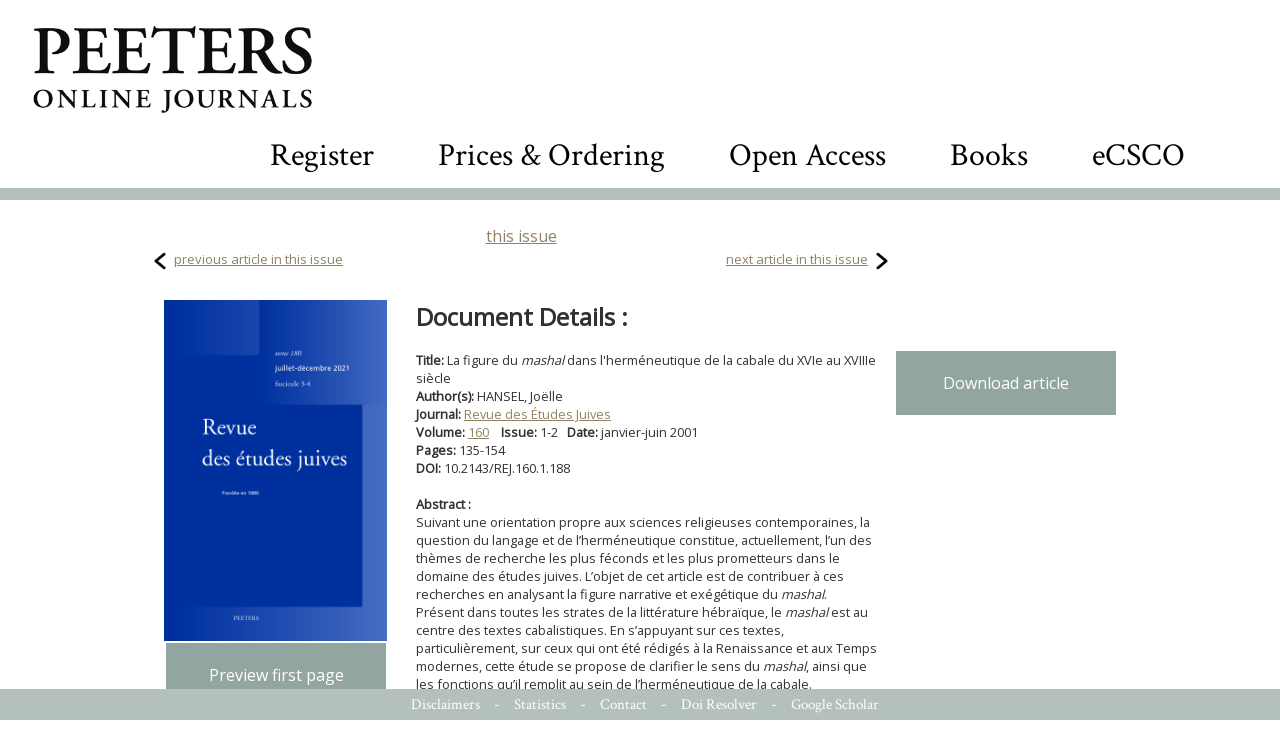

--- FILE ---
content_type: text/html; charset=UTF-8
request_url: https://poj.peeters-leuven.be/content.php?url=article&id=188&journal_code=REJ
body_size: 6704
content:
<!DOCTYPE HTML PUBLIC "-//W3C//DTD HTML 4.0 Transitional//EN">
<html>
<head>
<title>PEETERS ONLINE JOURNALS</title>

	<meta http-equiv="Content-Type" content="text/html; charset=utf-8">
	<link rel="STYLESHEET" type="text/css" href="style_new.css">
<meta charset='UTF-8' name='citation_title' content='La figure du <i>mashal</i> dans l&apos;herméneutique de la cabale du XVIe au XVIIIe siècle'>
<meta charset='UTF-8' name='citation_author' content='HANSEL, Joëlle'>
<meta name='citation_publication_date' content='2001-01-01'>
<meta charset='UTF-8' name='citation_journal_title' content='Revue des Études Juives'>
<meta name='citation_volume' content='160'>
<meta name='citation_issue' content='1'>
<meta name='citation_firstpage' content='135'>
<meta name='citation_lastpage' content='154'>
<meta name='citation_pdf_url' content='https://poj.peeters-leuven.be/content.php?url=article&id=188&journal_code=REJ&download=yes'>

	<META NAME="description" CONTENT="">
	<META NAME="keywords" CONTENT="">
	<script src="js/jquery-1.7.1.min.js" type="text/javascript" language="javascript"></script>
	<script src="js/jquery.cycle.all.latest.js" type="text/javascript" language="javascript"></script>
	<meta http-equiv="content-type" content="text/html; charset=utf-8">
	<link href='https://fonts.googleapis.com/css?family=Crimson+Text:400,600,700' rel='stylesheet'></link>
<link href='https://fonts.googleapis.com/css?family=Open+Sans&display=swap:400,600,700' rel='stylesheet'></link>
	<script type="text/javascript">
		<!--

		function overlay_close()
		{
			$('#overlay').fadeOut();
		}

		function resize_cc()
		{
			var h = $(window).height()-500;
			if (h<400)
				h = 400;

			$('#containercontent').css('height', h);
			$('#contentlinks').css('height', h);
			$('#contentmidden').css('height', h);
			$('#contentrechts').css('height', h);
		}

		function category_click(item)
		{
			$('.lijst').css("background","url('images/pijl_leeg.gif') no-repeat 0px 6px white");
			$(item).css("background","url('images/pijl_zwart.gif') no-repeat 0px 6px white");

			var c = $(item).text();
			var all = (c == 'All categories');
			if (!all)
				$('.legende').hide();
			else
				$('.legende').show();
			var journals = $('.listjournals');
			for (var i=0;i<journals.length; i++)
			{
				var j = $(journals[i]);
				var jcat = j.attr('categories');
				if ( (jcat.indexOf(c) >= 0) || all)
					j.show();
				else
					j.hide();
			}
		}

		function go_journal(img)
		{
			document.location='content.php?url=journal&journal_code='+$(img).attr('journal_code');
		}

		$(function(){
			$(window).resize(function(){
				resize_cc();
			});
		});

		function calculateTimeout(currElement, nextElement, opts, isForward)
		{
			var x = 4000+Math.random()*15000; // at least 5 secs, at most 20
			return x;
		}

		$(function()
		{
			resize_cc();


				});

		function toggle_searchbox()
		{
			$('#search_value').toggle();
			if ($('#search_value').is(':visible'))
				$('#search_value').focus().select();

		}
		//-->
	</script>

	<style type="text/css" title="text/css">
		.head_font {
			font-family: 'Crimson Text', serif;
		}
		body {
		font-family: 'Open Sans', sans-serif;
		}

		#poj_logo {
			cursor:pointer;
			float:left;
			text-align:left;
			height:90px;
		}


		#overlay_image {
			/* width: 100%; */
			/* margin: 20px; */
			background-color: white;
		}

		#close_img {
			height:32px;
			cursor:pointer;
			position: absolute;
			top: 30px;
			left: 50%;
			z-index:3;
		}
		#logo_bar {
			position:relative;
			text-align:left;
			padding: 25px 5px 5px 30px;
		}
		#searchbox {
			margin-top: 20px;
			float:right;
			margin-right: 60px;
		}
		#searchbox img {
			vertical-align: middle;
		}
		#searchbox input {
			vertical-align:middle;
			border: 0px solid white;
			font-size: 48px;
			color:lightgrey;
			text-align:right;
			display:none;
		}
		#searchbox input {
		    outline-width: 0;
		    outline: none;
		    padding:5px 10px;
		}

		#searchbox a[selected='1'] {
			border-bottom:1px solid black
		}
		.footer a[selected='1'] {
			border-bottom:1px solid white
		}

		#searchbox input::selection {
		  color: darkgrey;
		  background: lightgrey;
		}

		#searchbox .box {
			font-size:32px;
			vertical-align: middle;
		    padding:5px 30px;
		}

		#containercovers {
			height:290px;
			background-color: #B3C0BC;
		}

		


		#overlay {
			width:100%;
			height:100%;
			position:fixed;
			top:0px;
			left:0px;
			display:none;
			z-index:2;
		}
		#overlay_bg {
			background-color:black;
			opacity:0.7;
			width:100%;
			height:100%;
			position:absolute;
			z-index:1;
			top:0px;
			left:0px;
		}

		#overlay_content {
			/* background-color: white; */
			border: 2px solid black;
			z-index: 2;
			height: 100%;
			width: 100%;
			position: fixed;
			top: 0px;
			left: 00px;
			padding: 10px;
			box-shadow: 5px 5px 5px grey;
			text-align: center;
			overflow: scroll;
			/* margin: 20px; */
		}

		#overlay_image {
			/* width: 100%; */
			/* margin: 20px; */
			background-color: white;
		}


#dialog_wrapper {
	width:100%;
	height:100%;
	position:absolute;
	top:0px;
	left:0px;
	display:none;
	z-index: 10;
}
#dialog_overlay {
	width:100%;
	height:100%;
	top:0px;
	left:0px;
	background-color:black;
	opacity:0.6;
}
#dialog {
	position:absolute;
	width:100%;
	height:100%;
	top:0px;
	left:0px;
}
#dialog_content {
	background-color:white;
	opacity:1;
	margin:20px;
	box-shadow: 5px 10px 10px #888888;
	position:relative;
}
#dialog_close {
	opacity:1;
	background:url('../images/sluit.png') no-repeat top left;
	background-size: 34px 34px;
	width:34px;
	height:34px;
	position:absolute;
	top:10px;
	right:10px;
	cursor:pointer;
}
#dialog_close:hover {
	background:url('../images/sluit_over.png') no-repeat top left;
	background-size: 34px 34px;
	width:34px;
	height:34px;
}
#dialog_title {
	color:#E6454B;
	font-family: 'Spectral', serif;
	font-size: 22px;
	font-weight: 500;
	padding:25px 25px 5px 25px;
	border-bottom:1px solid #DFDFDF;
}
#dialog_hoofding {
	color:#E6454B;
	font-family: 'Spectral', serif;
	font-size: 22px;
	font-weight: 500;
	padding:25px 25px 5px 25px;
	border-bottom:1px solid #DFDFDF;
	height:40px;
}
#dialog_body, #dialog_bodye {
	color:#404350;
	font-family: 'Montserrat', sans-serif;
	font-size: 16px;
	font-weight: 400;
	padding:5px 25px 25px 25px;
/*	max-height: 550px;*/
	overflow-y: scroll;
}
#dialog_body a {
/*	color:#E6454B;
	border-bottom:1px dotted #E6454B;*/
}
#dialog_body a:hover {
/*	border-bottom:1px solid #E6454B;*/
}


	</style>

<!-- Matomo -->
<script>
/*
  var _paq = window._paq = window._paq || [];
  // tracker methods like "setCustomDimension" should be called before "trackPageView"
  _paq.push(['setCustomDimension', customDimensionId = 3, customDimensionValue = "REJ"]);
_paq.push(['setCustomDimension', customDimensionId = 4, customDimensionValue = "article"]);
  _paq.push(['setDocumentTitle', 'article']);
  _paq.push(['trackPageView']);
  _paq.push(['enableLinkTracking']);
  (function() {
    var u="//stats.peeters-leuven.be/";
    _paq.push(['setTrackerUrl', u+'matomo.php']);
    _paq.push(['setSiteId', '1']);
    var d=document, g=d.createElement('script'), s=d.getElementsByTagName('script')[0];
    g.async=true; g.src=u+'matomo.js'; s.parentNode.insertBefore(g,s);
  })();*/
</script>
<!-- End Matomo Code -->

</head>
<body>

<center>

<div id=logo_bar>
	<img id=poj_logo src=images/PeetersLogoGaramond.jpg onClick="document.location='content.php'">
	<div id=searchbox class=head_font>
		<span class=box><a href=content.php?url=CMS.php&section=registration  >Register</a></span>
		<span class=box><a href=content.php?url=CMS.php&section=prices  >Prices & Ordering</a></span>
		<span class=box><a href=content.php?url=CMS.php&section=open_access  >Open Access</a></span>
		<span class=box><a href=https://www.peeters-leuven.be target=_blank>Books</a></span>
		<span class=box><a href=https://ecsco.peeters-leuven.be target=_blank>eCSCO</a></span>
<!--

		<input id=search_value name=search_value value='enter text and hit return'>
		<img src=/images/search_icon.png onClick=toggle_searchbox()>
-->
	</div>
</div>

<div class="clear"></div>

<div id='contentboven2'></div>
<div id='containercontent2'> 

	<script type="text/javascript">
		function preview_first_page(btn)
		{
			var page_img = $(btn).attr('page_img');

			$('#overlay_content').html("<img src='"+page_img+"'>");
			$('#overlay').show();
		}

		function resize_cc()
		{
		return;
			var h = $(window).height()-500;
			if (h<365)
				h = 365;

			$('#containercontent').css('height', h);
			$('#contentlinks').css('height', h);
			$('#contentmidden').css('height', h);
			$('#contentrechts').css('height', h);
		}

		$(function(){
			$(window).resize(function(){
				resize_cc();
			});
		});

		$(function()
		{
			resize_cc();
		});

		function show_login()
		{
			document.getElementById('login_div').style.display='';
			document.getElementById('register_div').style.display='none';
			document.getElementById('lost_login_div').style.display='none';
		}
		function show_registration()
		{
			document.getElementById('login_div').style.display='none';
			document.getElementById('register_div').style.display='';
			document.getElementById('lost_login_div').style.display='none';
		}
		function lost_registration()
		{
			document.getElementById('login_div').style.display='none';
			document.getElementById('register_div').style.display='none';
			document.getElementById('lost_login_div').style.display='';
		}

		function forgot_password()
		{
			var mail = prompt('enter your email adres');
			if (mail)
			{
				$.get('lost_password.php?mail='+encodeURIComponent(mail)+'&journal=REJ', function(res)
				{
					alert(res);
				});
			}
		}

		function access_request_received()
		{
			if ( (xmlhttp.readyState==4) && (xmlhttp.status==200) )
			{
				// possible return values :
				// 		no such credentials
				// 		journal not authorized
				// 		already registered
				// 		blocked
				// 		invalid invoice
				// 		ok
				//
				if (xmlhttp.responseText == 'no such credentials')
				{
					alert('no such credentials. Please verify the form.');
				}
				else if (xmlhttp.responseText == 'journal not authorized')
				{
					alert('these credentials do not authorize access to this journal.');
				}
				else if (xmlhttp.responseText == 'blocked')
				{
					alert('this account has been blocked due to abuse.');
				}
				else if (xmlhttp.responseText == 'already registered')
				{
					alert('this account has already been registered.');
				}
				else if (xmlhttp.responseText == 'invalid invoice')
				{
					alert('invalid invoice number specified. Please verify the form.');
				}
				else if (xmlhttp.responseText == 'ok')
				{
					alert('registration succesfully received. You can now login and request your download');
					show_login();
					document.getElementById('registered_yes').checked = true;
					document.getElementById('registered_no').checked = false;
				}
				else
					alert('unknown error\n\n'+xmlhttp.responseText);


				document.getElementById('registering_spinner').style.display='none';
			}
		}

		function fetch_by_email_login_received()
		{
			if ( (xmlhttp.readyState==4) && (xmlhttp.status==200))
			{
				// five possible return values :
				//		bad login
				//		blocked
				//  	journal not authorized
				// 		ok
				//
				if (xmlhttp.responseText == 'bad login')
				{
					alert('bad login. Please verify.');
				}
				else if (xmlhttp.responseText == 'journal not authorized')
				{
					alert('your credentials do not authorize access to this journal.\n\nMake sure you requested access for this journal : you have to do this once for each journal.');
				}
				else if (xmlhttp.responseText == 'blocked')
				{
					alert('these credentials have been blocked due to abuse.');
				}
				else if (xmlhttp.responseText == 'ok')
				{
					document.getElementById('personal_fetch_pdf_form').submit();
				}
				else
				{
					alert('unknown error\n\n'+xmlhttp.responseText);
				}
				document.getElementById('fetching_pdf_spinner').style.display='none';
			}
		}

		function request_personal_access()
		{
			if (document.getElementById('signup_email').value == '')
			{
				alert('you must provide an email address');
				return false;
			}
			if (document.getElementById('signup_password').value == '')
			{
				alert('you must provide a password');
				return false;
			}
			if (document.getElementById('signup_password').value != document.getElementById('signup_password2').value)
			{
				alert('password verification failed');
				return false;
			}
			if (document.getElementById('signup_email').value.indexOf('@') <= 0)
			{
				alert('that is not a valid email address');
				return false;
			}
			if (document.getElementById('signup_first_name').value == '')
			{
				alert('you must provide a first name');
				return false;
			}
			if (document.getElementById('signup_last_name').value == '')
			{
				alert('you must provide a last name');
				return false;
			}
			if (document.getElementById('signup_invoice') != null && document.getElementById('signup_invoice').value == '')
			{
				alert('you must provide a invoice number');
				return false;
			}

			// if we got here, the form was properly filled. Send async
			var url = 'request_personal_access.php?journal='+ document.getElementById('journal_code').value;
			url = url + '&signup_email='+document.getElementById('signup_email').value;
			url = url + '&signup_password='+document.getElementById('signup_password').value;
			url = url + '&signup_first_name='+document.getElementById('signup_first_name').value;
			url = url + '&signup_last_name='+document.getElementById('signup_last_name').value;
			if (document.getElementById('signup_invoice') != null)
				url = url + '&signup_invoice='+document.getElementById('signup_invoice').value;

			document.getElementById('registering_spinner').style.display='';
			if (window.ActiveXObject) // code for IE
			{
				xmlhttp=new ActiveXObject("Microsoft.XMLHTTP")
				if (xmlhttp)
				{
					xmlhttp.onreadystatechange=access_request_received;
					xmlhttp.open("GET",url,true)
					xmlhttp.setRequestHeader('Pragma','no-cache');
					xmlhttp.setRequestHeader('Cache-Control', 'no-cache');
					xmlhttp.setRequestHeader('If-Modified-Since', 'Wed, 15 Nov 1995 00:00:00 GMT');
					xmlhttp.send()
				}
			}
			else if (window.XMLHttpRequest)  // code for Mozilla, etc.
			{
				xmlhttp=new XMLHttpRequest()
				xmlhttp.onreadystatechange=access_request_received;
				xmlhttp.open("GET",url)
				xmlhttp.setRequestHeader('If-Modified-Since', 'Wed, 15 Nov 1995 00:00:00 GMT');
				xmlhttp.send(null)
			}

			return false;
		}

		function fetch_pdf_by_email()
		{
			if (document.getElementById('fetch_email').value == '')
			{
				alert('you must provide an email address');
				return false;
			}
			if (document.getElementById('fetch_password').value == '')
			{
				alert('you must provide a password');
				return false;
			}

			var url = 'personal_login_check.php?journal='+ document.getElementById('journal_code').value;
			url = url + '&fetch_email='+document.getElementById('fetch_email').value;
			url = url + '&fetch_password='+document.getElementById('fetch_password').value;


			document.getElementById('fetching_pdf_spinner').style.display='';
			if (window.ActiveXObject) // code for IE
			{
				xmlhttp=new ActiveXObject("Microsoft.XMLHTTP")
				if (xmlhttp)
				{
					xmlhttp.onreadystatechange=fetch_by_email_login_received
					xmlhttp.open("GET",url,true)
					xmlhttp.setRequestHeader('Pragma','no-cache');
					xmlhttp.setRequestHeader('Cache-Control', 'no-cache');
					xmlhttp.setRequestHeader('If-Modified-Since', 'Wed, 15 Nov 1995 00:00:00 GMT');
					xmlhttp.send()
				}
			}
			else if (window.XMLHttpRequest)  // code for Mozilla, etc.
			{
				xmlhttp=new XMLHttpRequest()
				xmlhttp.onreadystatechange=fetch_by_email_login_received
				xmlhttp.open("GET",url)
				xmlhttp.setRequestHeader('If-Modified-Since', 'Wed, 15 Nov 1995 00:00:00 GMT');
				xmlhttp.send(null)
			}

			return false;
		}


		$(function()
		{
					});
	</script>




<center style='display:inline-block;width:750px;'>
<a href="content.php?url=issue&journal_code=REJ&issue=1&vol=160">this issue</a></center>

<table width=750px border=0><tr><td class=whitecell><font size='2'><img class=nextprevbtn src="images/prev.png"> <a href="content.php?url=article.php&id=186&journal_code=REJ">previous article in this issue</a></td><td align=right class=whitecell width=50%><font size='2'><a href="content.php?url=article.php&id=189&journal_code=REJ">next article in this issue</a> <img class=nextprevbtn src="images/next.png"></td></tr></table><br>


				<table width='100%' border=0 style='padding-left:15px'>
				<tr>
				<td class=whitecell style='vertical-align:top'>
					<img class=journal_cover src='/journal_images/REJ.jpg'  style='padding-right:25px'>
<div id=preview_btn onClick=preview_first_page(this) class=bluebutton page_img='first_pages/REJ/REJ16001004-000001.png' style='color:white;text-align:center;cursor:pointer;'>Preview first page</div>				<td class=whitecell>
							<b><font size="5">Document Details :</font></b><br><br>
						<b>Title: </b>
						La figure du <i>mashal</i> dans l'herméneutique de la cabale du XVIe au XVIIIe siècle<br>
												<b>Author(s): </b>HANSEL, Joëlle<br>
						<b>Journal: </b><a href='content.php?url=journal.php&journal_code=REJ'>Revue des Études Juives</a><br>
						<b>Volume: </b>
						<a href='content.php?url=issue.php&journal_code=REJ&issue=1&vol=160'>160</a>						&nbsp;&nbsp;
						<b>Issue:</b> 1-2
&nbsp;&nbsp;<b>Date: </b>janvier-juin 2001 &nbsp;&nbsp;<br><b>Pages: </b>
135-154<br>
<b>DOI: </b>
10.2143/REJ.160.1.188<br>
							<br>
							<b>Abstract :</b><b><br>
</b>
Suivant une orientation propre aux sciences religieuses contemporaines, la question du langage et de l’herméneutique constitue, actuellement, l’un des thèmes de recherche les plus féconds et les plus prometteurs dans le domaine des études juives. L’objet de cet article est de contribuer à ces recherches en analysant la figure narrative et exégétique du <i>mashal</i>. Présent dans toutes les strates de la littérature hébraïque, le <i>mashal</i> est au centre des textes cabalistiques. En s’appuyant sur ces textes, particulièrement, sur ceux qui ont été rédigés à la Renaissance et aux Temps modernes, cette étude se propose de clarifier le sens du <i>mashal</i>, ainsi que les fonctions qu’il remplit au sein de l’herméneutique de la cabale. Enrichissant la nomenclature classique des équivalents du <i>mashal</i> — «proverbe», «allégorie», «parabole», «métaphore», «fable» ou «comparaison» — elle établit son identité avec la notion de «signe» (<i>siman</i>). Elle aborde également les problèmes que soulèvent la représentation du divin dans un langage figuratif et, plus spécifiquement, la matérialité du langage cabalistique. En remontant aux sources dont s’inspirent les cabalistes des XVIe-XVIIIe siècles, cette étude met en évidence les divergences fondamentales qui séparent leur démarche exégétique de celle de Maïmonide et des philosophes. La conclusion de l’article présente les perspectives ouvertes par l’analyse du <i>mashal</i> en la replaçant dans le contexte des débats relatifs aux thèmes de l’allégorie et du symbole ainsi qu’à la confrontation entre philosophie et cabale.<br />
<br />
In line with a central orientation in contemporary religious thought, the problem of language and hermeneutics is today one of the most fecund and promising issues in the area of Jewish studies. This paper deals with <i>mashal</i>, a classical figure of language and hermeneutics in Hebrew literature in general, and in Kabbalah in particular. Focusing on Kabbalistic texts from the Renaissance and the Modern era, it clarifies the significance of <i>mashal</i> as well as of its functions within Kabbalistic hermeneutics. The term has no univocal translation. While traditionally considered as equivalent to such terms as “proverb,” “allegory,” “parabol,” “metaphor,” “fable” or “comparison,” this study stresses the identity between <i>mashal</i> and “sign” (<i>siman</i>). It also deals with the problem of representating the divine in figurative language and, more specifically, with the materiality of Kabbalistic language. By tracing the sources that inspire the 16th-18th centuries Kabbalists, it shows the fundamental divergences between their exegetical approach and those of Maimonides and the philosophers. The conclusion presents certain new perspectives that are opened up by the analysis of <i>mashal</i> by having located it within the context of the debates on allegory and symbol, as well as of the encounter between philosophy and Kabbalah.<br />
<br>
							<br>
										</font>

				<center>
</td>	
<td class=whitecell width=250 style='vertical-align:top;padding-top:50px;'>
<center><a href="/content.php?url=article&id=188&journal_code=REJ&download=yes" class=bluebutton style='color:white'>Download article<br></a></font></b><br><center><br></td>
</table></div>
<div class="clearempty">&#160;</div>

<div id="contentonder"><img src="images/space.gif" width="988" height="20" border="0" alt=""></div>
<div class="clear"></div>
<div class="footer head_font" style='padding:5px;position: fixed;bottom: 0px;width: 100%;'>
	<a href="content.php?url=CMS.php&section=disclaimer"  class="footer">Disclaimers</a> -
	<a href="secure/COUNTER/login.php"  class="footer">Statistics</a> -
	<a href="content.php?url=CMS.php&section=contact" class="footer">Contact</a> -
	<a href="content.php?url=CMS.php&section=doi_resolver" class="footer">Doi Resolver</a> -
	<a href="content.php?url=CMS.php&section=google_scholar" class="footer">Google Scholar</a>
</div>
</center>

	<div id=overlay>
		<div id=overlay_bg>
		</div>
		<div id=overlay_content>
			<img id=overlay_image src='images/loading.gif' style='width:25%;padding-top: 25%;'>
		</div>
		<img id=close_img src='images/close_img.png' onClick=overlay_close()>
	</div>


	<div id=dialog_wrapper class=dialog_wrapper>
		<div id=dialog_overlay>
		</div>
		<div id=dialog>
			<div id=dialog_content>
				<div id=dialog_close onClick=close_dialog('edit_record')></div>
				<div id=dialog_title>
				</div>
				<div id=dialog_body>
				</div>
			</div>
		</div>
	</div>

</html>